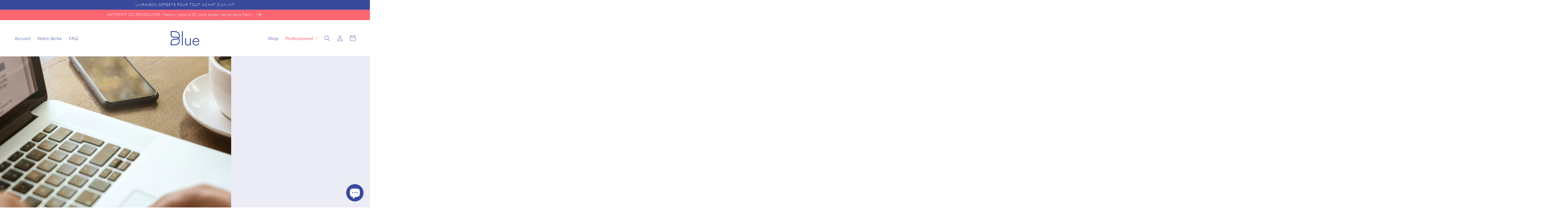

--- FILE ---
content_type: text/html
request_url: https://www.societe-des-avis-garantis.fr/wp-content/plugins/ag-core/widgets/cache/jsv2/7945.html
body_size: 1361
content:
<!-- agWidget - Type 12 - 1768923494 -->	<script type="text/javascript">
		var urlCertificate = "https://www.societe-des-avis-garantis.fr/blue/";
		
			</script>

	<style>@font-face{font-family:Oswald;src:url('https://www.guaranteed-reviews.com/wp-content/themes/howes/fonts/Oswald-Regular.woff2') format('woff2');font-weight:400;font-style:normal;font-display:swap}@font-face{font-family:Oswald;src:url('https://www.guaranteed-reviews.com/wp-content/themes/howes/fonts/Oswald-Bold.woff2') format('woff2');font-weight:700;font-style:normal;font-display:swap}
		.agJsWidget {
			display: block !important;
			line-height: normal;
			transform-origin: 0% 100% !important;
		}

		#sag_b_cocarde .container {
			background: none;
			border: none !important;
		}

		.sag_badge .container {
			max-width: 100% !important;
			background-color: unset !important;
		}

		@media screen and (min-width: 900px) {
			.agJsWidget {
									display: none !important;
							}
		}

		@media screen and (min-width: 640px) and (max-width: 900px) {
			.agJsWidget {
									display: none !important;
							}
		}

		@media screen and (max-width: 640px) {
			.agJsWidget {
									display: none !important;
							}
		}

		.agJsWidget {position: fixed; z-index: 99999; left:0px; bottom:0px; }</style><a href="https://www.societe-des-avis-garantis.fr/blue/" target="_blank"><style>
.sag_badge {margin: 5px;}
.sag_badge * {-webkit-font-smoothing: antialiased; -moz-osx-font-smoothing: grayscale; text-align:center}
.sag_badge .container {width:100% !important; height:100% !important; position:relative !important; margin: 0 !important; min-width: unset !important;}
.jsWidgetLargeNote, .sagInfo { position:absolute !important; top:0; left:0; width:100%; text-align:center; font-family: 'Oswald', Arial !important;font-weight:400;letter-spacing:0;}
.jsWidgetLargeNote{ font-weight:700; font-size:15px; line-height:15px; letter-spacing:0; color:#1c5399; }
.jsWidgetLargeNote big { font-weight: bold !important;font-size:27px !important; letter-spacing:-1.5px !important;}
/*BADGE ROCK*/
#sag_b_rock {
	cursor:pointer;display: block; width:130px; height:130px; 
background:url(https://www.societe-des-avis-garantis.fr/wp-content/plugins/ag-core/images/widgets/rock_blue.png);
background-size:100%;}
#sag_b_rock .jsWidgetLargeNote { top:49px; color:#ffffff; font-size:16px;}
#sag_b_rock .jsWidgetLargeNote big { line-height:inherit !important; font-size:33px !important; letter-spacing:-0.5px !important;}
#sag_b_rock .sagInfo {top:76px; font-size:14px; color:#3f444b; text-transform:uppercase; letter-spacing:0;}
/*Rock Blue*/
.rock_blue .jsWidgetLargeNote {color:#1c5399 !important}
.rock_blue .sagInfo {color:#e53134 !important}
</style>

<div id="sag_b_rock" class="sag_badge rock_blue">
	<div class="container">
		<div class="jsWidgetLargeNote"><big>9.4</big>/10</div>
		<div class="sagInfo">256 avis</div>
		<div class="animStarsCont"><div class="animStars" style="width:100%"></div></div>
	</div>
</div></a><!-- /agWidget --><script defer src="https://static.cloudflareinsights.com/beacon.min.js/vcd15cbe7772f49c399c6a5babf22c1241717689176015" integrity="sha512-ZpsOmlRQV6y907TI0dKBHq9Md29nnaEIPlkf84rnaERnq6zvWvPUqr2ft8M1aS28oN72PdrCzSjY4U6VaAw1EQ==" data-cf-beacon='{"version":"2024.11.0","token":"d188fc2eb6cb42f4befc99705d868256","server_timing":{"name":{"cfCacheStatus":true,"cfEdge":true,"cfExtPri":true,"cfL4":true,"cfOrigin":true,"cfSpeedBrain":true},"location_startswith":null}}' crossorigin="anonymous"></script>
